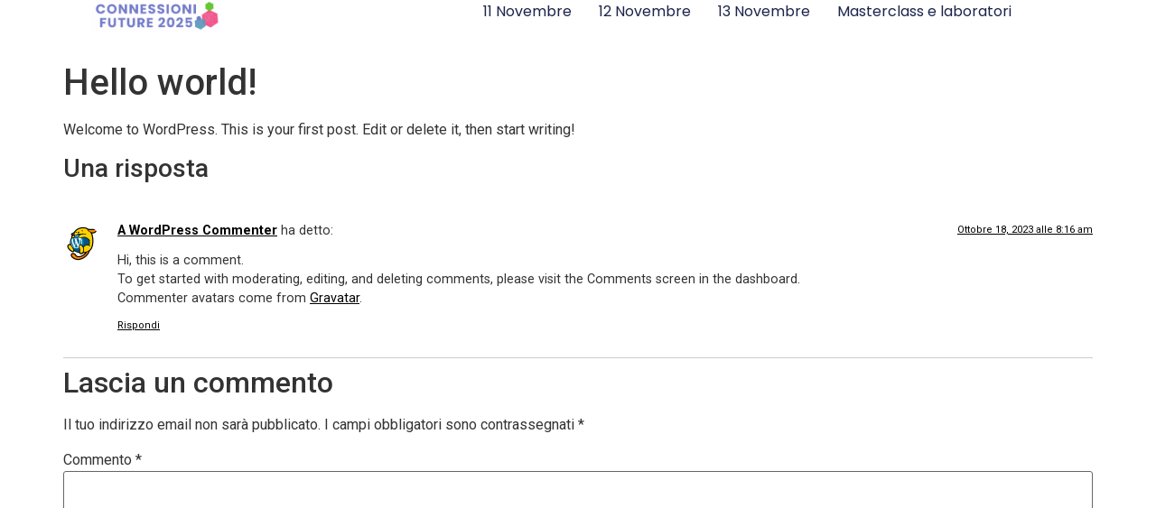

--- FILE ---
content_type: text/css
request_url: https://connessionifuture.it/wp-content/uploads/elementor/css/post-823.css?ver=1761655874
body_size: 867
content:
.elementor-823 .elementor-element.elementor-element-4fe9b1d8{--display:flex;--min-height:60px;--flex-direction:row;--container-widget-width:calc( ( 1 - var( --container-widget-flex-grow ) ) * 100% );--container-widget-height:100%;--container-widget-flex-grow:1;--container-widget-align-self:stretch;--justify-content:space-between;--align-items:center;--gap:0px 0px;--background-transition:0.3s;--padding-block-start:0%;--padding-block-end:0%;--padding-inline-start:8%;--padding-inline-end:8%;--z-index:95;}.elementor-823 .elementor-element.elementor-element-4fe9b1d8:not(.elementor-motion-effects-element-type-background), .elementor-823 .elementor-element.elementor-element-4fe9b1d8 > .elementor-motion-effects-container > .elementor-motion-effects-layer{background-color:#FFFFFF;}.elementor-823 .elementor-element.elementor-element-4fe9b1d8, .elementor-823 .elementor-element.elementor-element-4fe9b1d8::before{--border-transition:0.3s;}.elementor-823 .elementor-element.elementor-element-07c4a5a{text-align:left;width:var( --container-widget-width, 40.226% );max-width:40.226%;--container-widget-width:40.226%;--container-widget-flex-grow:0;}.elementor-823 .elementor-element.elementor-element-07c4a5a img{width:33%;}.elementor-823 .elementor-element.elementor-element-07c4a5a.elementor-element{--flex-grow:0;--flex-shrink:0;}.elementor-823 .elementor-element.elementor-element-15f982d3 .elementor-menu-toggle{margin-left:auto;background-color:#02010100;}.elementor-823 .elementor-element.elementor-element-15f982d3 .elementor-nav-menu .elementor-item{font-family:"Poppins", Sans-serif;font-size:16px;font-weight:400;text-transform:none;font-style:normal;text-decoration:none;line-height:1em;letter-spacing:0px;}.elementor-823 .elementor-element.elementor-element-15f982d3 .elementor-nav-menu--main .elementor-item{color:#1C244B;fill:#1C244B;padding-left:0px;padding-right:0px;padding-top:5px;padding-bottom:5px;}.elementor-823 .elementor-element.elementor-element-15f982d3 .elementor-nav-menu--main .elementor-item:hover,
					.elementor-823 .elementor-element.elementor-element-15f982d3 .elementor-nav-menu--main .elementor-item.elementor-item-active,
					.elementor-823 .elementor-element.elementor-element-15f982d3 .elementor-nav-menu--main .elementor-item.highlighted,
					.elementor-823 .elementor-element.elementor-element-15f982d3 .elementor-nav-menu--main .elementor-item:focus{color:#324A6D;fill:#324A6D;}.elementor-823 .elementor-element.elementor-element-15f982d3 .elementor-nav-menu--main:not(.e--pointer-framed) .elementor-item:before,
					.elementor-823 .elementor-element.elementor-element-15f982d3 .elementor-nav-menu--main:not(.e--pointer-framed) .elementor-item:after{background-color:#324A6D;}.elementor-823 .elementor-element.elementor-element-15f982d3 .e--pointer-framed .elementor-item:before,
					.elementor-823 .elementor-element.elementor-element-15f982d3 .e--pointer-framed .elementor-item:after{border-color:#324A6D;}.elementor-823 .elementor-element.elementor-element-15f982d3 .elementor-nav-menu--main .elementor-item.elementor-item-active{color:#324A6D;}.elementor-823 .elementor-element.elementor-element-15f982d3 .elementor-nav-menu--main:not(.e--pointer-framed) .elementor-item.elementor-item-active:before,
					.elementor-823 .elementor-element.elementor-element-15f982d3 .elementor-nav-menu--main:not(.e--pointer-framed) .elementor-item.elementor-item-active:after{background-color:#324A6D;}.elementor-823 .elementor-element.elementor-element-15f982d3 .e--pointer-framed .elementor-item.elementor-item-active:before,
					.elementor-823 .elementor-element.elementor-element-15f982d3 .e--pointer-framed .elementor-item.elementor-item-active:after{border-color:#324A6D;}.elementor-823 .elementor-element.elementor-element-15f982d3 .e--pointer-framed .elementor-item:before{border-width:1px;}.elementor-823 .elementor-element.elementor-element-15f982d3 .e--pointer-framed.e--animation-draw .elementor-item:before{border-width:0 0 1px 1px;}.elementor-823 .elementor-element.elementor-element-15f982d3 .e--pointer-framed.e--animation-draw .elementor-item:after{border-width:1px 1px 0 0;}.elementor-823 .elementor-element.elementor-element-15f982d3 .e--pointer-framed.e--animation-corners .elementor-item:before{border-width:1px 0 0 1px;}.elementor-823 .elementor-element.elementor-element-15f982d3 .e--pointer-framed.e--animation-corners .elementor-item:after{border-width:0 1px 1px 0;}.elementor-823 .elementor-element.elementor-element-15f982d3 .e--pointer-underline .elementor-item:after,
					 .elementor-823 .elementor-element.elementor-element-15f982d3 .e--pointer-overline .elementor-item:before,
					 .elementor-823 .elementor-element.elementor-element-15f982d3 .e--pointer-double-line .elementor-item:before,
					 .elementor-823 .elementor-element.elementor-element-15f982d3 .e--pointer-double-line .elementor-item:after{height:1px;}.elementor-823 .elementor-element.elementor-element-15f982d3{--e-nav-menu-horizontal-menu-item-margin:calc( 30px / 2 );}.elementor-823 .elementor-element.elementor-element-15f982d3 .elementor-nav-menu--main:not(.elementor-nav-menu--layout-horizontal) .elementor-nav-menu > li:not(:last-child){margin-bottom:30px;}.elementor-823 .elementor-element.elementor-element-15f982d3 .elementor-nav-menu--dropdown a, .elementor-823 .elementor-element.elementor-element-15f982d3 .elementor-menu-toggle{color:#1C244B;}.elementor-823 .elementor-element.elementor-element-15f982d3 .elementor-nav-menu--dropdown{background-color:#F3F5F8;}.elementor-823 .elementor-element.elementor-element-15f982d3 .elementor-nav-menu--dropdown a:hover,
					.elementor-823 .elementor-element.elementor-element-15f982d3 .elementor-nav-menu--dropdown a.elementor-item-active,
					.elementor-823 .elementor-element.elementor-element-15f982d3 .elementor-nav-menu--dropdown a.highlighted{background-color:#F9FAFD;}.elementor-823 .elementor-element.elementor-element-15f982d3 .elementor-nav-menu--dropdown a.elementor-item-active{background-color:#F9FAFD;}.elementor-823 .elementor-element.elementor-element-15f982d3 .elementor-nav-menu--dropdown .elementor-item, .elementor-823 .elementor-element.elementor-element-15f982d3 .elementor-nav-menu--dropdown  .elementor-sub-item{font-family:"Poppins", Sans-serif;font-size:16px;font-weight:400;text-transform:capitalize;font-style:normal;text-decoration:none;letter-spacing:0px;}.elementor-823 .elementor-element.elementor-element-15f982d3 div.elementor-menu-toggle{color:#3C4693;}.elementor-823 .elementor-element.elementor-element-15f982d3 div.elementor-menu-toggle svg{fill:#3C4693;}@media(max-width:1024px){.elementor-823 .elementor-element.elementor-element-4fe9b1d8{--padding-block-start:0%;--padding-block-end:0%;--padding-inline-start:5%;--padding-inline-end:5%;}.elementor-823 .elementor-element.elementor-element-07c4a5a img{width:59%;}.elementor-823 .elementor-element.elementor-element-15f982d3 .elementor-nav-menu .elementor-item{font-size:14px;}.elementor-823 .elementor-element.elementor-element-15f982d3 .elementor-nav-menu--dropdown .elementor-item, .elementor-823 .elementor-element.elementor-element-15f982d3 .elementor-nav-menu--dropdown  .elementor-sub-item{font-size:14px;}}@media(max-width:767px){.elementor-823 .elementor-element.elementor-element-4fe9b1d8{--width:500px;--min-height:50px;}.elementor-823 .elementor-element.elementor-element-07c4a5a img{width:100%;max-width:100%;}.elementor-823 .elementor-element.elementor-element-15f982d3 .elementor-nav-menu--dropdown a{padding-top:14px;padding-bottom:14px;}.elementor-823 .elementor-element.elementor-element-15f982d3 .elementor-nav-menu--main > .elementor-nav-menu > li > .elementor-nav-menu--dropdown, .elementor-823 .elementor-element.elementor-element-15f982d3 .elementor-nav-menu__container.elementor-nav-menu--dropdown{margin-top:15px !important;}.elementor-823 .elementor-element.elementor-element-15f982d3{--nav-menu-icon-size:20px;}}

--- FILE ---
content_type: text/css
request_url: https://connessionifuture.it/wp-content/uploads/elementor/css/post-120.css?ver=1761577514
body_size: 826
content:
.elementor-120 .elementor-element.elementor-element-a671c28{--display:flex;--flex-direction:row;--container-widget-width:initial;--container-widget-height:100%;--container-widget-flex-grow:1;--container-widget-align-self:stretch;--gap:0px 0px;--background-transition:0.3s;--overlay-opacity:0.64;--padding-block-start:150px;--padding-block-end:200px;--padding-inline-start:0px;--padding-inline-end:0px;}.elementor-120 .elementor-element.elementor-element-a671c28:not(.elementor-motion-effects-element-type-background), .elementor-120 .elementor-element.elementor-element-a671c28 > .elementor-motion-effects-container > .elementor-motion-effects-layer{background-color:#3C4693;background-image:url("https://connessionifuture.it/wp-content/uploads/2023/10/485998870_959177876403462_6559977098770017070_n.jpg");background-position:0px -207px;background-size:cover;}.elementor-120 .elementor-element.elementor-element-a671c28::before, .elementor-120 .elementor-element.elementor-element-a671c28 > .elementor-background-video-container::before, .elementor-120 .elementor-element.elementor-element-a671c28 > .e-con-inner > .elementor-background-video-container::before, .elementor-120 .elementor-element.elementor-element-a671c28 > .elementor-background-slideshow::before, .elementor-120 .elementor-element.elementor-element-a671c28 > .e-con-inner > .elementor-background-slideshow::before, .elementor-120 .elementor-element.elementor-element-a671c28 > .elementor-motion-effects-container > .elementor-motion-effects-layer::before{--background-overlay:'';background-color:#3C4693;}.elementor-120 .elementor-element.elementor-element-a671c28, .elementor-120 .elementor-element.elementor-element-a671c28::before{--border-transition:0.3s;}.elementor-120 .elementor-element.elementor-element-75fbc0a{--display:flex;--flex-direction:column;--container-widget-width:100%;--container-widget-height:initial;--container-widget-flex-grow:0;--container-widget-align-self:initial;--background-transition:0.3s;}.elementor-120 .elementor-element.elementor-element-0f9c299 .elementor-heading-title{color:#FFFFFF;font-family:"Poppins", Sans-serif;font-size:45px;font-weight:600;}.elementor-120 .elementor-element.elementor-element-a713f0f{color:#FFFFFF;font-family:"Poppins", Sans-serif;font-size:20px;font-weight:400;text-shadow:1px 0px 14px rgba(0,0,0,0.3);}.elementor-120 .elementor-element.elementor-element-ead3927{--display:flex;--flex-direction:column;--container-widget-width:100%;--container-widget-height:initial;--container-widget-flex-grow:0;--container-widget-align-self:initial;--background-transition:0.3s;}.elementor-120 .elementor-element.elementor-element-64968f9 .elementor-button{fill:#EE3A77;color:#EE3A77;background-color:#FFFFFF;border-style:solid;border-width:2px 2px 2px 2px;border-color:#FFFFFF;}.elementor-120 .elementor-element.elementor-element-64968f9 .elementor-button:hover, .elementor-120 .elementor-element.elementor-element-64968f9 .elementor-button:focus{color:#FFFFFF;background-color:#02010100;border-color:#FFFFFF;}.elementor-120 .elementor-element.elementor-element-64968f9 .elementor-button:hover svg, .elementor-120 .elementor-element.elementor-element-64968f9 .elementor-button:focus svg{fill:#FFFFFF;}.elementor-120 .elementor-element.elementor-element-64968f9 > .elementor-widget-container{padding:50px 0px 0px 0px;}.elementor-120 .elementor-element.elementor-element-5df68e0{--display:flex;--flex-direction:row;--container-widget-width:calc( ( 1 - var( --container-widget-flex-grow ) ) * 100% );--container-widget-height:100%;--container-widget-flex-grow:1;--container-widget-align-self:stretch;--justify-content:center;--align-items:center;--background-transition:0.3s;border-style:solid;--border-style:solid;border-width:2px 0px 0px 0px;--border-block-start-width:2px;--border-inline-end-width:0px;--border-block-end-width:0px;--border-inline-start-width:0px;border-color:#FFFFFF;--border-color:#FFFFFF;--margin-block-start:0px;--margin-block-end:0px;--margin-inline-start:0px;--margin-inline-end:0px;--padding-block-start:020px;--padding-block-end:20px;--padding-inline-start:0px;--padding-inline-end:0px;}.elementor-120 .elementor-element.elementor-element-5df68e0:not(.elementor-motion-effects-element-type-background), .elementor-120 .elementor-element.elementor-element-5df68e0 > .elementor-motion-effects-container > .elementor-motion-effects-layer{background-color:#3C4693;}.elementor-120 .elementor-element.elementor-element-5df68e0, .elementor-120 .elementor-element.elementor-element-5df68e0::before{--border-transition:0.3s;}.elementor-120 .elementor-element.elementor-element-cc30b91{--grid-template-columns:repeat(0, auto);--icon-size:20px;--grid-column-gap:5px;--grid-row-gap:0px;}.elementor-120 .elementor-element.elementor-element-cc30b91 .elementor-widget-container{text-align:center;}.elementor-120 .elementor-element.elementor-element-cc30b91 .elementor-social-icon{background-color:#FFFFFF;}.elementor-120 .elementor-element.elementor-element-cc30b91 .elementor-social-icon i{color:#3C4693;}.elementor-120 .elementor-element.elementor-element-cc30b91 .elementor-social-icon svg{fill:#3C4693;}@media(min-width:768px){.elementor-120 .elementor-element.elementor-element-75fbc0a{--width:50%;}.elementor-120 .elementor-element.elementor-element-ead3927{--width:50%;}}@media(max-width:1024px){.elementor-120 .elementor-element.elementor-element-a671c28:not(.elementor-motion-effects-element-type-background), .elementor-120 .elementor-element.elementor-element-a671c28 > .elementor-motion-effects-container > .elementor-motion-effects-layer{background-position:-199px 0px;}.elementor-120 .elementor-element.elementor-element-a671c28{--padding-block-start:200px;--padding-block-end:200px;--padding-inline-start:0px;--padding-inline-end:0px;}.elementor-120 .elementor-element.elementor-element-64968f9 > .elementor-widget-container{padding:90px 0px 0px 0px;}}@media(max-width:767px){.elementor-120 .elementor-element.elementor-element-a671c28:not(.elementor-motion-effects-element-type-background), .elementor-120 .elementor-element.elementor-element-a671c28 > .elementor-motion-effects-container > .elementor-motion-effects-layer{background-position:-248px -42px;background-repeat:repeat;}.elementor-120 .elementor-element.elementor-element-a671c28{--padding-block-start:100px;--padding-block-end:100px;--padding-inline-start:0px;--padding-inline-end:0px;}.elementor-120 .elementor-element.elementor-element-0f9c299{text-align:center;}.elementor-120 .elementor-element.elementor-element-0f9c299 .elementor-heading-title{font-size:37px;}.elementor-120 .elementor-element.elementor-element-a713f0f{text-align:center;font-size:20px;}.elementor-120 .elementor-element.elementor-element-64968f9 > .elementor-widget-container{padding:0px 0px 0px 0px;}.elementor-120 .elementor-element.elementor-element-cc30b91{--icon-size:17px;}}